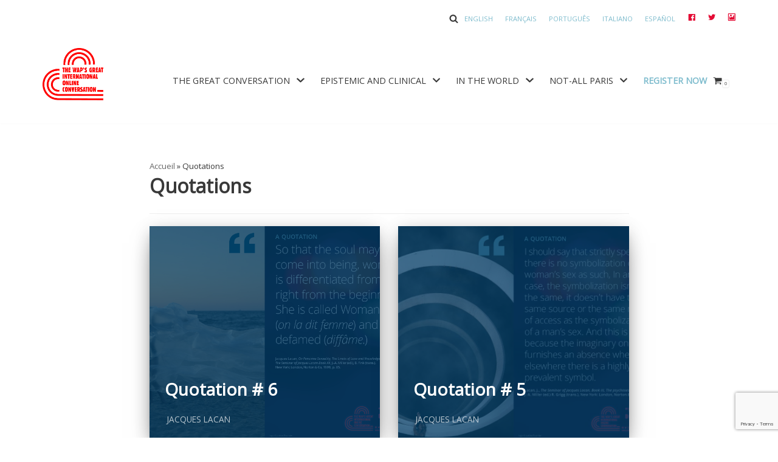

--- FILE ---
content_type: text/html; charset=utf-8
request_url: https://www.google.com/recaptcha/api2/anchor?ar=1&k=6LfZ2todAAAAADZEYZ2IDG5_fG6tYzeWwhOjLE-G&co=aHR0cHM6Ly93d3cuZ3JhbmRlc2Fzc2lzZXNhbXAyMDIyLmNvbTo0NDM.&hl=en&v=PoyoqOPhxBO7pBk68S4YbpHZ&size=invisible&anchor-ms=20000&execute-ms=30000&cb=1wbj8by52sa7
body_size: 48717
content:
<!DOCTYPE HTML><html dir="ltr" lang="en"><head><meta http-equiv="Content-Type" content="text/html; charset=UTF-8">
<meta http-equiv="X-UA-Compatible" content="IE=edge">
<title>reCAPTCHA</title>
<style type="text/css">
/* cyrillic-ext */
@font-face {
  font-family: 'Roboto';
  font-style: normal;
  font-weight: 400;
  font-stretch: 100%;
  src: url(//fonts.gstatic.com/s/roboto/v48/KFO7CnqEu92Fr1ME7kSn66aGLdTylUAMa3GUBHMdazTgWw.woff2) format('woff2');
  unicode-range: U+0460-052F, U+1C80-1C8A, U+20B4, U+2DE0-2DFF, U+A640-A69F, U+FE2E-FE2F;
}
/* cyrillic */
@font-face {
  font-family: 'Roboto';
  font-style: normal;
  font-weight: 400;
  font-stretch: 100%;
  src: url(//fonts.gstatic.com/s/roboto/v48/KFO7CnqEu92Fr1ME7kSn66aGLdTylUAMa3iUBHMdazTgWw.woff2) format('woff2');
  unicode-range: U+0301, U+0400-045F, U+0490-0491, U+04B0-04B1, U+2116;
}
/* greek-ext */
@font-face {
  font-family: 'Roboto';
  font-style: normal;
  font-weight: 400;
  font-stretch: 100%;
  src: url(//fonts.gstatic.com/s/roboto/v48/KFO7CnqEu92Fr1ME7kSn66aGLdTylUAMa3CUBHMdazTgWw.woff2) format('woff2');
  unicode-range: U+1F00-1FFF;
}
/* greek */
@font-face {
  font-family: 'Roboto';
  font-style: normal;
  font-weight: 400;
  font-stretch: 100%;
  src: url(//fonts.gstatic.com/s/roboto/v48/KFO7CnqEu92Fr1ME7kSn66aGLdTylUAMa3-UBHMdazTgWw.woff2) format('woff2');
  unicode-range: U+0370-0377, U+037A-037F, U+0384-038A, U+038C, U+038E-03A1, U+03A3-03FF;
}
/* math */
@font-face {
  font-family: 'Roboto';
  font-style: normal;
  font-weight: 400;
  font-stretch: 100%;
  src: url(//fonts.gstatic.com/s/roboto/v48/KFO7CnqEu92Fr1ME7kSn66aGLdTylUAMawCUBHMdazTgWw.woff2) format('woff2');
  unicode-range: U+0302-0303, U+0305, U+0307-0308, U+0310, U+0312, U+0315, U+031A, U+0326-0327, U+032C, U+032F-0330, U+0332-0333, U+0338, U+033A, U+0346, U+034D, U+0391-03A1, U+03A3-03A9, U+03B1-03C9, U+03D1, U+03D5-03D6, U+03F0-03F1, U+03F4-03F5, U+2016-2017, U+2034-2038, U+203C, U+2040, U+2043, U+2047, U+2050, U+2057, U+205F, U+2070-2071, U+2074-208E, U+2090-209C, U+20D0-20DC, U+20E1, U+20E5-20EF, U+2100-2112, U+2114-2115, U+2117-2121, U+2123-214F, U+2190, U+2192, U+2194-21AE, U+21B0-21E5, U+21F1-21F2, U+21F4-2211, U+2213-2214, U+2216-22FF, U+2308-230B, U+2310, U+2319, U+231C-2321, U+2336-237A, U+237C, U+2395, U+239B-23B7, U+23D0, U+23DC-23E1, U+2474-2475, U+25AF, U+25B3, U+25B7, U+25BD, U+25C1, U+25CA, U+25CC, U+25FB, U+266D-266F, U+27C0-27FF, U+2900-2AFF, U+2B0E-2B11, U+2B30-2B4C, U+2BFE, U+3030, U+FF5B, U+FF5D, U+1D400-1D7FF, U+1EE00-1EEFF;
}
/* symbols */
@font-face {
  font-family: 'Roboto';
  font-style: normal;
  font-weight: 400;
  font-stretch: 100%;
  src: url(//fonts.gstatic.com/s/roboto/v48/KFO7CnqEu92Fr1ME7kSn66aGLdTylUAMaxKUBHMdazTgWw.woff2) format('woff2');
  unicode-range: U+0001-000C, U+000E-001F, U+007F-009F, U+20DD-20E0, U+20E2-20E4, U+2150-218F, U+2190, U+2192, U+2194-2199, U+21AF, U+21E6-21F0, U+21F3, U+2218-2219, U+2299, U+22C4-22C6, U+2300-243F, U+2440-244A, U+2460-24FF, U+25A0-27BF, U+2800-28FF, U+2921-2922, U+2981, U+29BF, U+29EB, U+2B00-2BFF, U+4DC0-4DFF, U+FFF9-FFFB, U+10140-1018E, U+10190-1019C, U+101A0, U+101D0-101FD, U+102E0-102FB, U+10E60-10E7E, U+1D2C0-1D2D3, U+1D2E0-1D37F, U+1F000-1F0FF, U+1F100-1F1AD, U+1F1E6-1F1FF, U+1F30D-1F30F, U+1F315, U+1F31C, U+1F31E, U+1F320-1F32C, U+1F336, U+1F378, U+1F37D, U+1F382, U+1F393-1F39F, U+1F3A7-1F3A8, U+1F3AC-1F3AF, U+1F3C2, U+1F3C4-1F3C6, U+1F3CA-1F3CE, U+1F3D4-1F3E0, U+1F3ED, U+1F3F1-1F3F3, U+1F3F5-1F3F7, U+1F408, U+1F415, U+1F41F, U+1F426, U+1F43F, U+1F441-1F442, U+1F444, U+1F446-1F449, U+1F44C-1F44E, U+1F453, U+1F46A, U+1F47D, U+1F4A3, U+1F4B0, U+1F4B3, U+1F4B9, U+1F4BB, U+1F4BF, U+1F4C8-1F4CB, U+1F4D6, U+1F4DA, U+1F4DF, U+1F4E3-1F4E6, U+1F4EA-1F4ED, U+1F4F7, U+1F4F9-1F4FB, U+1F4FD-1F4FE, U+1F503, U+1F507-1F50B, U+1F50D, U+1F512-1F513, U+1F53E-1F54A, U+1F54F-1F5FA, U+1F610, U+1F650-1F67F, U+1F687, U+1F68D, U+1F691, U+1F694, U+1F698, U+1F6AD, U+1F6B2, U+1F6B9-1F6BA, U+1F6BC, U+1F6C6-1F6CF, U+1F6D3-1F6D7, U+1F6E0-1F6EA, U+1F6F0-1F6F3, U+1F6F7-1F6FC, U+1F700-1F7FF, U+1F800-1F80B, U+1F810-1F847, U+1F850-1F859, U+1F860-1F887, U+1F890-1F8AD, U+1F8B0-1F8BB, U+1F8C0-1F8C1, U+1F900-1F90B, U+1F93B, U+1F946, U+1F984, U+1F996, U+1F9E9, U+1FA00-1FA6F, U+1FA70-1FA7C, U+1FA80-1FA89, U+1FA8F-1FAC6, U+1FACE-1FADC, U+1FADF-1FAE9, U+1FAF0-1FAF8, U+1FB00-1FBFF;
}
/* vietnamese */
@font-face {
  font-family: 'Roboto';
  font-style: normal;
  font-weight: 400;
  font-stretch: 100%;
  src: url(//fonts.gstatic.com/s/roboto/v48/KFO7CnqEu92Fr1ME7kSn66aGLdTylUAMa3OUBHMdazTgWw.woff2) format('woff2');
  unicode-range: U+0102-0103, U+0110-0111, U+0128-0129, U+0168-0169, U+01A0-01A1, U+01AF-01B0, U+0300-0301, U+0303-0304, U+0308-0309, U+0323, U+0329, U+1EA0-1EF9, U+20AB;
}
/* latin-ext */
@font-face {
  font-family: 'Roboto';
  font-style: normal;
  font-weight: 400;
  font-stretch: 100%;
  src: url(//fonts.gstatic.com/s/roboto/v48/KFO7CnqEu92Fr1ME7kSn66aGLdTylUAMa3KUBHMdazTgWw.woff2) format('woff2');
  unicode-range: U+0100-02BA, U+02BD-02C5, U+02C7-02CC, U+02CE-02D7, U+02DD-02FF, U+0304, U+0308, U+0329, U+1D00-1DBF, U+1E00-1E9F, U+1EF2-1EFF, U+2020, U+20A0-20AB, U+20AD-20C0, U+2113, U+2C60-2C7F, U+A720-A7FF;
}
/* latin */
@font-face {
  font-family: 'Roboto';
  font-style: normal;
  font-weight: 400;
  font-stretch: 100%;
  src: url(//fonts.gstatic.com/s/roboto/v48/KFO7CnqEu92Fr1ME7kSn66aGLdTylUAMa3yUBHMdazQ.woff2) format('woff2');
  unicode-range: U+0000-00FF, U+0131, U+0152-0153, U+02BB-02BC, U+02C6, U+02DA, U+02DC, U+0304, U+0308, U+0329, U+2000-206F, U+20AC, U+2122, U+2191, U+2193, U+2212, U+2215, U+FEFF, U+FFFD;
}
/* cyrillic-ext */
@font-face {
  font-family: 'Roboto';
  font-style: normal;
  font-weight: 500;
  font-stretch: 100%;
  src: url(//fonts.gstatic.com/s/roboto/v48/KFO7CnqEu92Fr1ME7kSn66aGLdTylUAMa3GUBHMdazTgWw.woff2) format('woff2');
  unicode-range: U+0460-052F, U+1C80-1C8A, U+20B4, U+2DE0-2DFF, U+A640-A69F, U+FE2E-FE2F;
}
/* cyrillic */
@font-face {
  font-family: 'Roboto';
  font-style: normal;
  font-weight: 500;
  font-stretch: 100%;
  src: url(//fonts.gstatic.com/s/roboto/v48/KFO7CnqEu92Fr1ME7kSn66aGLdTylUAMa3iUBHMdazTgWw.woff2) format('woff2');
  unicode-range: U+0301, U+0400-045F, U+0490-0491, U+04B0-04B1, U+2116;
}
/* greek-ext */
@font-face {
  font-family: 'Roboto';
  font-style: normal;
  font-weight: 500;
  font-stretch: 100%;
  src: url(//fonts.gstatic.com/s/roboto/v48/KFO7CnqEu92Fr1ME7kSn66aGLdTylUAMa3CUBHMdazTgWw.woff2) format('woff2');
  unicode-range: U+1F00-1FFF;
}
/* greek */
@font-face {
  font-family: 'Roboto';
  font-style: normal;
  font-weight: 500;
  font-stretch: 100%;
  src: url(//fonts.gstatic.com/s/roboto/v48/KFO7CnqEu92Fr1ME7kSn66aGLdTylUAMa3-UBHMdazTgWw.woff2) format('woff2');
  unicode-range: U+0370-0377, U+037A-037F, U+0384-038A, U+038C, U+038E-03A1, U+03A3-03FF;
}
/* math */
@font-face {
  font-family: 'Roboto';
  font-style: normal;
  font-weight: 500;
  font-stretch: 100%;
  src: url(//fonts.gstatic.com/s/roboto/v48/KFO7CnqEu92Fr1ME7kSn66aGLdTylUAMawCUBHMdazTgWw.woff2) format('woff2');
  unicode-range: U+0302-0303, U+0305, U+0307-0308, U+0310, U+0312, U+0315, U+031A, U+0326-0327, U+032C, U+032F-0330, U+0332-0333, U+0338, U+033A, U+0346, U+034D, U+0391-03A1, U+03A3-03A9, U+03B1-03C9, U+03D1, U+03D5-03D6, U+03F0-03F1, U+03F4-03F5, U+2016-2017, U+2034-2038, U+203C, U+2040, U+2043, U+2047, U+2050, U+2057, U+205F, U+2070-2071, U+2074-208E, U+2090-209C, U+20D0-20DC, U+20E1, U+20E5-20EF, U+2100-2112, U+2114-2115, U+2117-2121, U+2123-214F, U+2190, U+2192, U+2194-21AE, U+21B0-21E5, U+21F1-21F2, U+21F4-2211, U+2213-2214, U+2216-22FF, U+2308-230B, U+2310, U+2319, U+231C-2321, U+2336-237A, U+237C, U+2395, U+239B-23B7, U+23D0, U+23DC-23E1, U+2474-2475, U+25AF, U+25B3, U+25B7, U+25BD, U+25C1, U+25CA, U+25CC, U+25FB, U+266D-266F, U+27C0-27FF, U+2900-2AFF, U+2B0E-2B11, U+2B30-2B4C, U+2BFE, U+3030, U+FF5B, U+FF5D, U+1D400-1D7FF, U+1EE00-1EEFF;
}
/* symbols */
@font-face {
  font-family: 'Roboto';
  font-style: normal;
  font-weight: 500;
  font-stretch: 100%;
  src: url(//fonts.gstatic.com/s/roboto/v48/KFO7CnqEu92Fr1ME7kSn66aGLdTylUAMaxKUBHMdazTgWw.woff2) format('woff2');
  unicode-range: U+0001-000C, U+000E-001F, U+007F-009F, U+20DD-20E0, U+20E2-20E4, U+2150-218F, U+2190, U+2192, U+2194-2199, U+21AF, U+21E6-21F0, U+21F3, U+2218-2219, U+2299, U+22C4-22C6, U+2300-243F, U+2440-244A, U+2460-24FF, U+25A0-27BF, U+2800-28FF, U+2921-2922, U+2981, U+29BF, U+29EB, U+2B00-2BFF, U+4DC0-4DFF, U+FFF9-FFFB, U+10140-1018E, U+10190-1019C, U+101A0, U+101D0-101FD, U+102E0-102FB, U+10E60-10E7E, U+1D2C0-1D2D3, U+1D2E0-1D37F, U+1F000-1F0FF, U+1F100-1F1AD, U+1F1E6-1F1FF, U+1F30D-1F30F, U+1F315, U+1F31C, U+1F31E, U+1F320-1F32C, U+1F336, U+1F378, U+1F37D, U+1F382, U+1F393-1F39F, U+1F3A7-1F3A8, U+1F3AC-1F3AF, U+1F3C2, U+1F3C4-1F3C6, U+1F3CA-1F3CE, U+1F3D4-1F3E0, U+1F3ED, U+1F3F1-1F3F3, U+1F3F5-1F3F7, U+1F408, U+1F415, U+1F41F, U+1F426, U+1F43F, U+1F441-1F442, U+1F444, U+1F446-1F449, U+1F44C-1F44E, U+1F453, U+1F46A, U+1F47D, U+1F4A3, U+1F4B0, U+1F4B3, U+1F4B9, U+1F4BB, U+1F4BF, U+1F4C8-1F4CB, U+1F4D6, U+1F4DA, U+1F4DF, U+1F4E3-1F4E6, U+1F4EA-1F4ED, U+1F4F7, U+1F4F9-1F4FB, U+1F4FD-1F4FE, U+1F503, U+1F507-1F50B, U+1F50D, U+1F512-1F513, U+1F53E-1F54A, U+1F54F-1F5FA, U+1F610, U+1F650-1F67F, U+1F687, U+1F68D, U+1F691, U+1F694, U+1F698, U+1F6AD, U+1F6B2, U+1F6B9-1F6BA, U+1F6BC, U+1F6C6-1F6CF, U+1F6D3-1F6D7, U+1F6E0-1F6EA, U+1F6F0-1F6F3, U+1F6F7-1F6FC, U+1F700-1F7FF, U+1F800-1F80B, U+1F810-1F847, U+1F850-1F859, U+1F860-1F887, U+1F890-1F8AD, U+1F8B0-1F8BB, U+1F8C0-1F8C1, U+1F900-1F90B, U+1F93B, U+1F946, U+1F984, U+1F996, U+1F9E9, U+1FA00-1FA6F, U+1FA70-1FA7C, U+1FA80-1FA89, U+1FA8F-1FAC6, U+1FACE-1FADC, U+1FADF-1FAE9, U+1FAF0-1FAF8, U+1FB00-1FBFF;
}
/* vietnamese */
@font-face {
  font-family: 'Roboto';
  font-style: normal;
  font-weight: 500;
  font-stretch: 100%;
  src: url(//fonts.gstatic.com/s/roboto/v48/KFO7CnqEu92Fr1ME7kSn66aGLdTylUAMa3OUBHMdazTgWw.woff2) format('woff2');
  unicode-range: U+0102-0103, U+0110-0111, U+0128-0129, U+0168-0169, U+01A0-01A1, U+01AF-01B0, U+0300-0301, U+0303-0304, U+0308-0309, U+0323, U+0329, U+1EA0-1EF9, U+20AB;
}
/* latin-ext */
@font-face {
  font-family: 'Roboto';
  font-style: normal;
  font-weight: 500;
  font-stretch: 100%;
  src: url(//fonts.gstatic.com/s/roboto/v48/KFO7CnqEu92Fr1ME7kSn66aGLdTylUAMa3KUBHMdazTgWw.woff2) format('woff2');
  unicode-range: U+0100-02BA, U+02BD-02C5, U+02C7-02CC, U+02CE-02D7, U+02DD-02FF, U+0304, U+0308, U+0329, U+1D00-1DBF, U+1E00-1E9F, U+1EF2-1EFF, U+2020, U+20A0-20AB, U+20AD-20C0, U+2113, U+2C60-2C7F, U+A720-A7FF;
}
/* latin */
@font-face {
  font-family: 'Roboto';
  font-style: normal;
  font-weight: 500;
  font-stretch: 100%;
  src: url(//fonts.gstatic.com/s/roboto/v48/KFO7CnqEu92Fr1ME7kSn66aGLdTylUAMa3yUBHMdazQ.woff2) format('woff2');
  unicode-range: U+0000-00FF, U+0131, U+0152-0153, U+02BB-02BC, U+02C6, U+02DA, U+02DC, U+0304, U+0308, U+0329, U+2000-206F, U+20AC, U+2122, U+2191, U+2193, U+2212, U+2215, U+FEFF, U+FFFD;
}
/* cyrillic-ext */
@font-face {
  font-family: 'Roboto';
  font-style: normal;
  font-weight: 900;
  font-stretch: 100%;
  src: url(//fonts.gstatic.com/s/roboto/v48/KFO7CnqEu92Fr1ME7kSn66aGLdTylUAMa3GUBHMdazTgWw.woff2) format('woff2');
  unicode-range: U+0460-052F, U+1C80-1C8A, U+20B4, U+2DE0-2DFF, U+A640-A69F, U+FE2E-FE2F;
}
/* cyrillic */
@font-face {
  font-family: 'Roboto';
  font-style: normal;
  font-weight: 900;
  font-stretch: 100%;
  src: url(//fonts.gstatic.com/s/roboto/v48/KFO7CnqEu92Fr1ME7kSn66aGLdTylUAMa3iUBHMdazTgWw.woff2) format('woff2');
  unicode-range: U+0301, U+0400-045F, U+0490-0491, U+04B0-04B1, U+2116;
}
/* greek-ext */
@font-face {
  font-family: 'Roboto';
  font-style: normal;
  font-weight: 900;
  font-stretch: 100%;
  src: url(//fonts.gstatic.com/s/roboto/v48/KFO7CnqEu92Fr1ME7kSn66aGLdTylUAMa3CUBHMdazTgWw.woff2) format('woff2');
  unicode-range: U+1F00-1FFF;
}
/* greek */
@font-face {
  font-family: 'Roboto';
  font-style: normal;
  font-weight: 900;
  font-stretch: 100%;
  src: url(//fonts.gstatic.com/s/roboto/v48/KFO7CnqEu92Fr1ME7kSn66aGLdTylUAMa3-UBHMdazTgWw.woff2) format('woff2');
  unicode-range: U+0370-0377, U+037A-037F, U+0384-038A, U+038C, U+038E-03A1, U+03A3-03FF;
}
/* math */
@font-face {
  font-family: 'Roboto';
  font-style: normal;
  font-weight: 900;
  font-stretch: 100%;
  src: url(//fonts.gstatic.com/s/roboto/v48/KFO7CnqEu92Fr1ME7kSn66aGLdTylUAMawCUBHMdazTgWw.woff2) format('woff2');
  unicode-range: U+0302-0303, U+0305, U+0307-0308, U+0310, U+0312, U+0315, U+031A, U+0326-0327, U+032C, U+032F-0330, U+0332-0333, U+0338, U+033A, U+0346, U+034D, U+0391-03A1, U+03A3-03A9, U+03B1-03C9, U+03D1, U+03D5-03D6, U+03F0-03F1, U+03F4-03F5, U+2016-2017, U+2034-2038, U+203C, U+2040, U+2043, U+2047, U+2050, U+2057, U+205F, U+2070-2071, U+2074-208E, U+2090-209C, U+20D0-20DC, U+20E1, U+20E5-20EF, U+2100-2112, U+2114-2115, U+2117-2121, U+2123-214F, U+2190, U+2192, U+2194-21AE, U+21B0-21E5, U+21F1-21F2, U+21F4-2211, U+2213-2214, U+2216-22FF, U+2308-230B, U+2310, U+2319, U+231C-2321, U+2336-237A, U+237C, U+2395, U+239B-23B7, U+23D0, U+23DC-23E1, U+2474-2475, U+25AF, U+25B3, U+25B7, U+25BD, U+25C1, U+25CA, U+25CC, U+25FB, U+266D-266F, U+27C0-27FF, U+2900-2AFF, U+2B0E-2B11, U+2B30-2B4C, U+2BFE, U+3030, U+FF5B, U+FF5D, U+1D400-1D7FF, U+1EE00-1EEFF;
}
/* symbols */
@font-face {
  font-family: 'Roboto';
  font-style: normal;
  font-weight: 900;
  font-stretch: 100%;
  src: url(//fonts.gstatic.com/s/roboto/v48/KFO7CnqEu92Fr1ME7kSn66aGLdTylUAMaxKUBHMdazTgWw.woff2) format('woff2');
  unicode-range: U+0001-000C, U+000E-001F, U+007F-009F, U+20DD-20E0, U+20E2-20E4, U+2150-218F, U+2190, U+2192, U+2194-2199, U+21AF, U+21E6-21F0, U+21F3, U+2218-2219, U+2299, U+22C4-22C6, U+2300-243F, U+2440-244A, U+2460-24FF, U+25A0-27BF, U+2800-28FF, U+2921-2922, U+2981, U+29BF, U+29EB, U+2B00-2BFF, U+4DC0-4DFF, U+FFF9-FFFB, U+10140-1018E, U+10190-1019C, U+101A0, U+101D0-101FD, U+102E0-102FB, U+10E60-10E7E, U+1D2C0-1D2D3, U+1D2E0-1D37F, U+1F000-1F0FF, U+1F100-1F1AD, U+1F1E6-1F1FF, U+1F30D-1F30F, U+1F315, U+1F31C, U+1F31E, U+1F320-1F32C, U+1F336, U+1F378, U+1F37D, U+1F382, U+1F393-1F39F, U+1F3A7-1F3A8, U+1F3AC-1F3AF, U+1F3C2, U+1F3C4-1F3C6, U+1F3CA-1F3CE, U+1F3D4-1F3E0, U+1F3ED, U+1F3F1-1F3F3, U+1F3F5-1F3F7, U+1F408, U+1F415, U+1F41F, U+1F426, U+1F43F, U+1F441-1F442, U+1F444, U+1F446-1F449, U+1F44C-1F44E, U+1F453, U+1F46A, U+1F47D, U+1F4A3, U+1F4B0, U+1F4B3, U+1F4B9, U+1F4BB, U+1F4BF, U+1F4C8-1F4CB, U+1F4D6, U+1F4DA, U+1F4DF, U+1F4E3-1F4E6, U+1F4EA-1F4ED, U+1F4F7, U+1F4F9-1F4FB, U+1F4FD-1F4FE, U+1F503, U+1F507-1F50B, U+1F50D, U+1F512-1F513, U+1F53E-1F54A, U+1F54F-1F5FA, U+1F610, U+1F650-1F67F, U+1F687, U+1F68D, U+1F691, U+1F694, U+1F698, U+1F6AD, U+1F6B2, U+1F6B9-1F6BA, U+1F6BC, U+1F6C6-1F6CF, U+1F6D3-1F6D7, U+1F6E0-1F6EA, U+1F6F0-1F6F3, U+1F6F7-1F6FC, U+1F700-1F7FF, U+1F800-1F80B, U+1F810-1F847, U+1F850-1F859, U+1F860-1F887, U+1F890-1F8AD, U+1F8B0-1F8BB, U+1F8C0-1F8C1, U+1F900-1F90B, U+1F93B, U+1F946, U+1F984, U+1F996, U+1F9E9, U+1FA00-1FA6F, U+1FA70-1FA7C, U+1FA80-1FA89, U+1FA8F-1FAC6, U+1FACE-1FADC, U+1FADF-1FAE9, U+1FAF0-1FAF8, U+1FB00-1FBFF;
}
/* vietnamese */
@font-face {
  font-family: 'Roboto';
  font-style: normal;
  font-weight: 900;
  font-stretch: 100%;
  src: url(//fonts.gstatic.com/s/roboto/v48/KFO7CnqEu92Fr1ME7kSn66aGLdTylUAMa3OUBHMdazTgWw.woff2) format('woff2');
  unicode-range: U+0102-0103, U+0110-0111, U+0128-0129, U+0168-0169, U+01A0-01A1, U+01AF-01B0, U+0300-0301, U+0303-0304, U+0308-0309, U+0323, U+0329, U+1EA0-1EF9, U+20AB;
}
/* latin-ext */
@font-face {
  font-family: 'Roboto';
  font-style: normal;
  font-weight: 900;
  font-stretch: 100%;
  src: url(//fonts.gstatic.com/s/roboto/v48/KFO7CnqEu92Fr1ME7kSn66aGLdTylUAMa3KUBHMdazTgWw.woff2) format('woff2');
  unicode-range: U+0100-02BA, U+02BD-02C5, U+02C7-02CC, U+02CE-02D7, U+02DD-02FF, U+0304, U+0308, U+0329, U+1D00-1DBF, U+1E00-1E9F, U+1EF2-1EFF, U+2020, U+20A0-20AB, U+20AD-20C0, U+2113, U+2C60-2C7F, U+A720-A7FF;
}
/* latin */
@font-face {
  font-family: 'Roboto';
  font-style: normal;
  font-weight: 900;
  font-stretch: 100%;
  src: url(//fonts.gstatic.com/s/roboto/v48/KFO7CnqEu92Fr1ME7kSn66aGLdTylUAMa3yUBHMdazQ.woff2) format('woff2');
  unicode-range: U+0000-00FF, U+0131, U+0152-0153, U+02BB-02BC, U+02C6, U+02DA, U+02DC, U+0304, U+0308, U+0329, U+2000-206F, U+20AC, U+2122, U+2191, U+2193, U+2212, U+2215, U+FEFF, U+FFFD;
}

</style>
<link rel="stylesheet" type="text/css" href="https://www.gstatic.com/recaptcha/releases/PoyoqOPhxBO7pBk68S4YbpHZ/styles__ltr.css">
<script nonce="Ksi3b0eFM_Zi8cFY8D4Jhg" type="text/javascript">window['__recaptcha_api'] = 'https://www.google.com/recaptcha/api2/';</script>
<script type="text/javascript" src="https://www.gstatic.com/recaptcha/releases/PoyoqOPhxBO7pBk68S4YbpHZ/recaptcha__en.js" nonce="Ksi3b0eFM_Zi8cFY8D4Jhg">
      
    </script></head>
<body><div id="rc-anchor-alert" class="rc-anchor-alert"></div>
<input type="hidden" id="recaptcha-token" value="[base64]">
<script type="text/javascript" nonce="Ksi3b0eFM_Zi8cFY8D4Jhg">
      recaptcha.anchor.Main.init("[\x22ainput\x22,[\x22bgdata\x22,\x22\x22,\[base64]/[base64]/MjU1Ong/[base64]/[base64]/[base64]/[base64]/[base64]/[base64]/[base64]/[base64]/[base64]/[base64]/[base64]/[base64]/[base64]/[base64]/[base64]\\u003d\x22,\[base64]\\u003d\x22,\x22wooAbMKdYcKzMTDDkUbDmsKvOsOga8O6XsKqUnFsw4A2wosEw7JFcsOqw53CqU3Dk8Opw4PCn8KYw4rCi8KMw6bCnMOgw7/[base64]/DrMKaEsOwwqsGJMO+wq/DgMKGw7LDtsKgwpfCpS/CnBrCvFl/MGPDnyvClATCmMOlIcKNV1IvDEvChMOYEWPDtsOuw5nDgsOlDQc1wqfDhSrDh8K8w75Hw7AqBsK0AMKkYMK/PzfDknPCrMOqNHhxw7d5wq9kwoXDqnApfkcTN8Orw6FwTjHCjcKncMKmF8Ktw5Bfw6PDkhfCmknCqSXDgMKFK8K8GXpqGCxKQsKPCMOwPcOtJ2Q8w5/Ctn/DqMOsQsKFwqTCq8OzwrpAcMK8wo3CsAzCtMKBwoPCmxV7wq9ew6jCrsKdw6DCim3DsiU4wrvCmsKQw4IMwrjDsS0ewo3Cr2xJM8OFLMOnw6tuw6lmw5jCosOKEDZmw6xfw5TCs37DkF/Dq1HDk24Uw5lySsKcQW/DihoCdV8gWcKEwqHCmA5lw6bDisO7w5zDu0tHNWUOw7zDon3Dj0UvPD5fTsKmwqwEesOVw57DhAstJsOQwrvCk8KYc8OfNsOjwphKYsOsHRg8WMOyw7XCvcKhwrFrw5YrX37CtybDv8KAw5LDh8OhIz17YWo/OVXDjUXCpi/DnDVKwpTChmzCuDbCkMKmw40CwpY+IX9NHcOAw63DhyUewpPCrB9QwqrCs3cHw4UGw6Bhw6kOwoDCjsOfLsOrwpNEaU9hw5PDjHHCocKvQEVBwpXCtCw5A8KPFR0gFC9tLsOZwo3DssKWc8K/[base64]/DoSrChcKVW2F6wpTCgCzCoGTCtDBLLMKUSMO4N17Dt8KiwqzDusKqTzbCgWUJL8OVG8Oxwppiw7zClcO2LMKzw5PCkzPCsgzClHEBXMKgSyMnw7/[base64]/w4gLwrAfwqnDjXzDi23CtxTDrUHDoyrDnxwXe28hwr/Duj3DtsKXAQgMIDvDp8KNaSDDlT3DtkHCkMK9w7HDnsKNBHTDjD4KwpRiw55JwoY5wolheMKlV2p3Bn3CisKHw5BTw4QyOcOiwoJ8w5LCvF/CosKrWsKvw4HDh8KxO8KcwrjChMOXdsKPYMKiw4fDnsOrwoViwoIYw4HDt0UMwqTCtVvDhcKHwoR6w7fCnMOkWXnCicOuFEnDnzHCi8KCPjPCosOGw7nDln4Swph/w49obMO7EmVXbhcxw59GwpDDpS4wScOqPMK0WMKsw6XCn8OQWDDCsMOCQcKMB8KbwpQ5w55Zw63Cm8O6w7d/wq7DpMKXwqY+wq7DnWjCkAkswqM/wrRfw4/Dog0AfMKTw5DDs8K0dGA7dsK7w6tVw7XCr0AXwpfDssOVwr7Cv8KbwqXCucKZF8KtwpMawq4VwpVow4XCvho/w6TCmC7DqGbDhRNyRcO7wrJ4w4AAOcKTwrrDjsKtZwXCvA0FWTnCn8OoGsKSwp7DsjLCrloue8KYw7Inw4ZiABwPw4zDqsK7ScOlf8Kvwql2wq/[base64]/DlMOLGMKANcK+HWvCqUXCssOnJS0cEURyw6VTPHjDhcORW8K1wp7Cuk/Dl8KBw4TDrcKzwq3CqHzCi8KrDVrDucKCw7nDtcO6w5nCusOtHlTDnWnDpMOqwpbCs8OHScKew7jDn18MLjs1XcO1NUJtTsOXGcOxKU51woDDscOFbMKOV2E9wpLDrkYPwp4/PcKywpnCh1Ivw757HcKsw7jDuMO7w5zCl8KyF8KHUytnMjTDosOtw688wqlBdgAFw4TDolbDjMKQw7rCisOSworCrMOkwrUidMKvViXCt2LDp8O1wq1IIMKLImfCgS/DqcOxw4jDuMKSdQHCpcK3ExvCpnghSsOuwobDh8K3w7glFWtxQGPCpsKmw6YQYcORMnvDk8KIQmjChMOxw5JGRsKrDMKERcKsGMKIwpJ5wobCkhAlwo5lw43Dsz1owoTCgEgzwqrDiHloNcO9wp1Sw4TDuE/Csk81wrrCocOcw5zCsMKqw4F3OV5pWm7CjBh7RsKTW1DDvsKdfxl+TcOVwoc0Kx8SXMOew6rDqxDDlMO7aMO2UsOnE8KXw7BJSx4aWwA1XD1FwozDhX4HMQhpw6RDw7YVw6zDhBVlYgIWN1nCkcKpw5J4eBwmHsOnwpLDmSbDlsOQBEjDpRVlPxJ5wpnCigYcwoo/SmnCqMOVwozChCjCrD/DkjEJw6TDsMKJw7oUw5RcT2HCj8KcwqLDv8OQScOiAMOzwr1jw70eSC7Dp8KswrjCjiY0fnXClMOhT8KEw4lQw6XCiRJANMO2P8K0bm/ChEIeMG3Dp17Dm8OAwogFT8KyQMO/w4dPMcK5C8OMw4rCmH/[base64]/DlHMaw74zw5fDplTClAY1w4bCvk5xVFIpZlDDoiAhGMOKcl7Do8OGYMORw4x2MsOuwq/CpMODwrfCnE7CjSsBJDJJMnN9wrvCvBFnCxTDoGsHw7LCuMKgw4BSP8OZwrjDtUAgIMKzRD3CjnDCpk8xwr/CuMKBKwhpw7HDlC/CmMOtO8OVw7w/[base64]/DvzBuXcOUKV1VOcKuwovDowZiw6XChBjDi8KIdcKzJ3PCisK+w67Dp3jDkRBkwo/CpVwtEGxVw70LFMOdCMOkw5jCmDDDnnPCj8KJC8KZSgsNfToWwrzDu8KLw6fCi3tsfQ3DmxYuN8OHVzMoZCfDhh/DgQIEwrliwpkue8OtwqNlw5BdwrBhc8Onfm43PQjCv1TDsAMzRnwEUxrDgMOuw5Yww5fDv8OPw5EswpjCtMKQKjxCwqHCnCTCiG1lYcONIcKswpbCocOTwo7CqMOHDlrDisOdPH/[base64]/XSDCkm0Jw6AlbyUowpgBw5nDisOLwpbDjsKYw6Inwrh/Q1nDu8KcwoTCq2TChsOTVcOIw4vCsMKnccK5TcO3TgjDj8K1V1bDpsKrHsO1UHzCt8OWQsOuw7Rtc8Ktw7nCgXNUwqsYeTQGw4XDtzrDoMO6wrnDgcKDPzl/w7bDtMOcwpHCvlnCuTVWwpNCV8O9QsOSwo/[base64]/Ci3fDnFzDqMKoei/DkMO8B8Kfw5ksTcKEAxfDq8K6HHtkQ8O5G3Ndw7RVBcKHWSHCicO/wozDhg5bR8KRW0s+wqEVwq7CmcOZCcKuf8OWw6V6wr/Dj8KbwrrDqHECXMO5wqVHwrTDm181w4jDqD3CrsKcw545wp/DgBbDsTh6w6V3TMKrw53CgVfDosO+wrTDtMKGwq8dEsKfwqQ+EsOmYcKqT8OVw73DtTNGw6VLO3EBFj8/[base64]/[base64]/CqQFJwqfCisKESxrCoMK/TcOAw4bDqzEaN8OKwpHCoCYAGcOZw48Yw6QQw7bDkSzDlyYBP8O0w4kEw44Uw4Y8OcOteXLDssK7w5o3YsOyfsKqB0HDrcK9dD0Mw5gTw63CqcKOYCTCucOJY8OLO8K/ScObDcKnF8OCwpLCpCtywr1HUsOVGMK/w51fw7MWWsOTRsK8WcOdLMKcw4ccPDrCvn/CrMOrwo3DpsK2e8KBw7HCtsKUw6Y9dMOmPMK5wrA5wpxdwpFow7dyw5DCsMOrw6TCjmBCXMKZHcKNw7t2wo3CoMKCw7IafyNDwrzDuUVyIBvCg30hMcKGw78mwrDChxR+wrLDoyzDssOiwr/[base64]/Dv2jDuiYLIk7DtTzCtsOCwrXCpMKvwr45bMOuBMOSw4jDlXvCl3/CgQLDsx7DpWHChcOFw75tw5BMw6poRTTCosOBw5nDlsO1w6vColLDhcKcw59nIC8Swroqw5w7byLCisOEw5Usw6o8GE3DqsKpQ8KBblAFwpFKc2/[base64]/CmyvDucKHwpQLC8O4aHh/w4XCucKjAsKyYl02XsKxw7MYd8KyUcOWw6E0ARQuT8ODRMKZwp51PMO3d8OJwqtmw5DDnRDDk8OWw5PCjE7DksOEJ3jCjcKNOMKBHMOIw7TDgDVzJMK/w4DDmsKPNcOrwq8Uw7/ClBc/wps0bMK9w5bCq8OzRMKBZWXCg2kqXBRTZC/CqwXCh8KYQ0shwpLCiV9bwo/CssKDw5/[base64]/CjW3DlcO/wpoHwqE0PgHDixrCrMKZw6Ubw5HCmcKCwoPCqsKGCTYBwpnDnS9WJWjCqsKOE8OlYcKKwrlNTcKDJMKJwqo3NlRaGQBiwovDjXzCvko/A8OgTULDisKRInjCrsK2B8OLw69hHmPCvghVch3CnzNUwqYtwoDDj2dRw4EwIcOsWEAdQsKVw5YXw693SCsXWMOQw5AvZMKPV8KnQMObbg7Ck8Olw5Naw7PDtcOcw6/[base64]/[base64]/w6jDmXpMQsOiwpbDjsOmw53CscOdbcOnwqnDl8OAw6bDvg1mKcOZagHDi8OXw6Ydw6LDvsOcG8KGYzjDhgHChTZ2w4HCjcOZw5QaMnMGJcOZOnzCsMO5wqrDllpzPcOmTT3DgFFpw6PChsK0aB7Dg15Ww4/CjivCoChtAk/ClDMiFxkUFsKLw6/CgzzDlcKQBG8IwrhswrrCkmM7NcOfFgHDiis8w4/CmkcDBcOiw4XChgQSLmjCvcKMdGosUjjDo0FqwqcIw7drfAZ2wr8Wf8Kfc8K9ZCEQLAYIw4jDv8O2FDPDqXs3bxzDvkpca8O/O8OGw6owf11rw41dw7zCgz7DtcKZwoVSVUrCnsKpeXbDnCMlw5h2CR0yCT9Zw7TDhMOAwqbCqcKxw6HDr3nCnlJWPcOfwp4vYcKCPl3CnX9pwp/[base64]/DksK1w5BVfcOrwp3DhcOEwoHDuF7CpnlXSTDCusOmYQ9owpxDwp12wq/DvRV/AcKUDFgke3zCucKLwrDDq1Zowo1oD2osJhRXw5VeKgE5wrJ4w4ULKTJfw6jDvsKyw4vDm8KRwpNoS8O3wqnCncOENlnDqQTCpMOGFsKXWMOtw6TClsKudh0AdArCjgkmAsKwKsKvT1x6Dmscw6l6wq3CpsKUWxQJH8KjwobDjsOpKMOawr3Cn8KFFm/ClWJUw4BXGlx8wpt2w7jDl8KLN8KUaiknR8KRwrIgRV4KXVzCkcKbw5cMw43CkwDDqwFFQ2kiw5tkwr7DrsKjw5o/wonDrDHCgMO7dcOtwrDDtcKve07CqUbDusOuw692dx03wp8Qw7twwoLClyfDrgcRC8Omdi58wqPCoCHCvsOkdsKFNsOqR8KPw4nCp8ONw7hZG213w7TDr8Ozw7DCi8Kkw6slZcKeTMO6w7p5woPDvHDCvMKdw6PCpV/[base64]/DgS/[base64]/wrDDvsKjwqbDlQ14w4HCjMKow6YRLMO1B8ObfMOHTSEvS8KBw6/[base64]/wrnDu0HDjcOMw6hTQn9LwpHDm1zCmMOtw5g2wrrCpcK9wojDiHdWeSzCvsKNJsKswrTCh8KNwoYsw7vChcKxAXTDscKLUg/CncKOZCTDsl7Dh8OyJz3DrzfDn8KVw75BJ8OPbsOSNsKlWD7DlMOsZcOYHcOTa8KxwpnDocKDdkhqw7/CqMKZK3bCiMOuI8KIG8Ozwo5Iwo1PW8Ksw7PCtsOmWsOZQB3Cmk3DpcO1wrlZw5lXwol/w4bCunzDim7CjxPCpj7DjsO9fcOTwo/ChsODwo/DuMOjw5fDvU0UK8OJX1fDkRwRw77CgmRLw5ltPBLCmw/[base64]/ChGDDjcKBwogJUAHCkj7DpcKAe8OFU8OxMcOmw75WOcKtbis5YijDhj7DkcKYw6VUDF/[base64]/CosO4LMOJw7A0wrHCk8KZw6XDgknDoMK1dMKrw6vDjsOccsO9wqjDqUPCgsOUNn/Dj2MmUMOswpvCr8KPcg5dw4ZawrMwNnAhBsOpwr3DusKNwpzCulXDnsObw5QUGg/[base64]/[base64]/Ct2LDlsOBw4o3wqnDiATDjMOfw4pvwqkhwrjDgMK/M8Kjw405wovDkUrDowRmwpfDrSXCpgHDmMOzNsOpVMOfDk1kwoFow5kbw4vDsVJJMAd6wr5RBsOqJkoOwonCg0w6ASnDq8OmQsO1wrV9wqvCjMOjU8KAw5fDlcK4Pz/Dt8KwPcK2wqbDny8QwpcLwovDjcK0Zk9Uw5zDiBM1w7HCmmXCuGQnaHbCjcKCw7bCgQpdw43ChMOJKUZnw6rDr3Qwwo/Cvk4dw7zCmcKMNsKiw4pQw7QqesO1IjnDisKgZ8OQZjHDo1t2DnJbEXzDvUpPMXfDisODIV4dw5RYwp8pCU0+OsOUwqjCqmPCvsOxRjzDscKxJTFGwr1wwpJST8KONMO3wpc1wqXCu8K+w4Bewo4XwqgbQH/DpnLCq8OUAUtvwqPCpRDDmsOAwotOLMKSw5HDrE92YcKgPwrCrsOXfcKNw6MGwqdfw7lew7sbIcOzSQwXwolOwp7ChMKHQCoQwofCjzUoHsOmwobCg8O/w7Y+d0HCvMK0ecO6FRPDsgrDpBzDqsKTEjPDozHCrVbDssKHwonCkB0WAm9iVi0fSsKUZsKwwofCpWvDgWg3w63Cv1prE3DDpALDrsO/wqnCv2gGZ8OiwrEQw6ZywqPDu8KAw7QaXMOIPCshwoJdw4fCiMK/JAUEHQk+w61iwqUhwqbCi3PCrsKUw5ISAcKfwq7Co1PDjyXDtMKZaC7DmSd1Gx7DlMKmQwoBOlnCu8OaCxxDccKgw51FRsKZw4fCnjPCiGkhw5ohNW1CwpU4Z3vCskjCojDCvcONw7bDh3A/H1vDsnYpw7HDgsKXc3AJOArDsUgCfMK7w4nCjhvCk1zDk8ObwrjCpBPCqmbDh8OzwqLDtMOpe8Obwq8rHHs/AE3DjG/DpzVBw7TCucOXXzFlC8Ocw5fCkHvCnhZ/wrzDiWVSSsK9PgrCs3bDiMOBc8OcImrDpsOLasOAN8Kvw7zDuTsoPh/[base64]/DnGbCq8KVwrLDvMKjbcOWwo7DpFtpFMKawpvDjMKPTsOyw7DCgsOtJ8Kiwo8gw4RFZBQZfcOXRcKCwptUw5whwrxuFG1MJ2TDnQXDusKswoFvw6kQw5/[base64]/Tyh2GCgOeMKRfFoNw67CrCXDjlDCp3LCjMKYw5TDn1B4axY5woLDsEtXwq4hw4ACOsO2RBjDv8KwdcOiwo1/QcO8w4fCgMKMfBHCq8Kew5l3w5rCo8OeYBksLMK2wpvCucKOwqwLdFE8GWoxwrHCqsOywoTDpMKcDMOPccOMwoPDo8O7CzJkwqFlw6F3UlBVw5jDuD/CmRNDSMOgw5xiI0wMwprCtcKHME3DnEcsLhZoT8KaYsKjwrnDpsKxw7IDK8OKw7fDrsOuw6RvC0QMGsKzwo9eccKUKSnDqHXDgFc4Z8OYw7/CnVgdaDo1woHDs3ZKwp7Drm0VTlwYMMO5Ai9Rw7fCkTzChMKtXMKOw6XCs18cwqhNcFQ9cCfDuMOAwo5Vw63DlMKZPAgWfsOZNDPCu27CrMKTbXENNHHCgcOwFQ9XZCcpw5gHwr3DtTnDkcOUKMO+fkfDn8OANQ/[base64]/DjMKgccKTP0k0woLCjsKMwr3DjMOHw6XDocOow4XDkcKBwp7DkWnDiGtRw4lswo7DvkjDocK2I24oTDcsw7QXJH1jwpVtBcOoO0NvVCvCo8KAw6DDo8Ouwqpmw7Jkwo16e3HDsnjCsMK3ZD18wqYNXsOCbcK/wq07MMKcwoQzw5ljD15tw4Iiw4sgV8OXPz3CoD3Clit9w4nDocKkwrDDhsKMw7TDlAzClWXDnsKDYsOOw7jCmcKOQcOgw63ClDhowpIKdcKtw5MTwqw2wozDt8KkKMKRw6FhwpwVGzPDiMOIwrDDqDA4wqbDl8OiGMO5wqIdwr3Chy/Do8KxwoHCpMK1BUHDjC7Ci8Kkw6IqwoPCocKSwrxJwoIGHGfDjn/[base64]/Dl8Ocwo/DssOzw6rCgcK1LyAhw68UL8OlImnDqsKew4d9w6PCuMOWDcONwonCh3YZwqDDt8Ohw7xFGxNwwqnCv8K8fR09QWvCjMOPwpHDjx1HGMKZworDjcOIwpzCqsKCPSbDtHXDscOeT8Oxw6d9QXIkbCjCv0R/[base64]/CpxfDmjM0woAjwqDCjMK8SWjDkcOJL2HDsMOYGcKmeAXCtixnw7dpwobCvzIABsONPDs+wp9HQMKMwpHDqxzCuB/[base64]/Cn1vDk37DsMKkD8OQCSdWw5fCgH7Dvid3CWvDkn/Dt8OIwoHCsMOEUVg/[base64]/DjXBzWWkiw43Dk8OoKzNnwqXCucKKQTgsYMKVKxNEw6AEw7RJAMOkw6tswqXDjx/CmsOdKMO2MlkYJ1orX8ONw4wMQ8OLwpIHw5UBf0A5wr/Dk21cwrrDmV3DscK8O8KbwoJXJ8ODBMKqYsKiworCgjE8wrnCg8OAwodow5rDvcKIw6zCr03DlcObw7k6LzzDjcOXcz1pDsKfw6Ugw7gxJS9AwpckwopIWhXDmjcHeMKxMcOpF8KtwpAcw5gqwrLDh2tmZDTDqgYJwrNrCRkOKcK/w7XCsTELdArCl1HCpsKBJsOCw6/ChcOfTDF2D35oLA3DjkvDrgbCmidCw5l4w5FjwrdkXhooLsKxeSplw6tFGXTCi8K0EGvCrcOIFMOra8OfwpTCpsK8w4wKw4phwqwSV8ORdsKdw4HDjsOOw7gXJcKhwrZgwrTCgcO0HcOxw6ZHwqU8F3hGJRMxwq/[base64]/w5HDvcKuI8OBwpLDvEIeBsKOYcKbwrpuw6LDp8OGcGDDpsO3EC3CvMOkSsOANScbw43CiB/CrnXChcK4w6nDusKWd1pdfcOrw6paFhF8wr/[base64]/HcKxw5zDusOYDcOgw4xZGsO1F2DCiy8tw6kBW8O7f8K5e1EAw4MKPMKNCm7DkcOXIhTDh8KpKsOASnDCpGx1FgnCpwbCjlZtAsOMQ01Vw53CjAvClMODwoQdw6Qnwq3ClMONw4p6XW3DqsOvwq/DiynDoMKrfcKNw5zCjUfCnmjDtMO3w7LDlWgRB8O5DnjCuznDtsKqw5HCnzBlb07CkzLDucOrWcOpw6rDljfDv3/CiBZDw6jCmcKKTETCpTUbczPDi8K6TcK3UyrDuj/[base64]/wqXDvBx3wrYtYMOuC8ONw4TDgsOOWsK5VcOjwo3DtsKzAcK5JsOUKcOHwqnCo8Kbw6Eiwo3DpyEfw7xCw6QUw7gHw4HDgQrDjg7Dj8OGwp7Cn2UzwoDDhMO8f0hfwo3CvUbCkCnDu0/CqXVCwqMkw60Lw5UMDwJKFX08DsOtHMORwqVVw4XDqXxDLBMNw7LCmMObNsOzdk48wqbDn8KBw7PDn8Ozw4EIw5HDj8OhCcKHw7zCjsOGRw04w6LCgHPChBvCrE3Ckz/Cn1nCpnArcWIywo5qwoDDgVRmwqvCicOzwpvDpsOEwodAwrssH8K6wpR/K3YXw5REJcOVwodqw7AOJGNVwpQDJlbCosOfYntfw6fDg3HDmcKcwpbCuMKqwrvDi8K9F8KEWsKTw6ouJgRDFwjCicKbYMORXsKPA8KXwqrDhDjDlTnDqH4MYgBuHcOrBjfCt1HDnUrDisOzE8OxFsOtwpoiXX/DlMOaw7zCusKzI8Kmw6VSwozDrBvCjTxZa1chwqrCscO5w5nCo8OYwqcww4lGK8K7IEfCsMKUw6wewrjCsUvDmgU8w5HCgXQef8Ojw4HCjVllwqE9BsKzw49nKg5PWBodYMO+byIVaMO/wrQWaFt/w5x6wpDCo8KsQsOawpPDoiPDhMOGMMKrwo9IZsKNwptVw4oiesOJVcOeT2HChF7DlVnDjsKxTcO6wp11VsKfw6gYQMOBKMOMTTvCjsOnADnCsiTDrsKAYR7CmS82wrgEworCtMOBOgLCo8K/w4thw5jCrnDDvj7CpMKkJhRkeMKRV8KdwoLDi8KOWsOQVDdEPysewoLCp2LCpcOHw7PCqMOZdcKkEBfDjj0kwrrClcOZwoHDuMKCIyXCpGk/wrXCk8K5w7wrIifCnnYsw5VewqPDvgBIIsOUagjDt8KxwqxnaBVWbsOOwohQw4LDlMOwwrEFw4LDni4twrcnJsKtA8O0wqNow6jCmcKkwqDCkk5sKAzDqnpiM8O0w5nDiEkHGcOEOcKywofCgUVUFzzDkMKdJxrCh3oJLcOGwo/Do8KkbmnDhU7CgsOmHcKuBCTDnsKYMsObwrLDshoMwprCocOcIMKgesOIwqzCnBlNfTHDuC/CjRlXw4sJw43CusKACMKldMKew4VgNWppwo3CqMKkw5DCksOOwoMAPDhoAcO3KcOAw619QVB2wpVzwqDDmsOYwotrwpjDowh/[base64]/ChExnQGwpdcOEw5oRF8Opw7HCjMKIw4trUm1jwqTDpAnCosK6W1dCNlXCnBLDhgIrS1Nqw7HDm0BecsKqdcKyLgfCicOBw5bDgBnDr8OdIUjDg8KkwrlPw5grTB56Vy/[base64]/[base64]/Ck8KgWMKJV8KhI8KcwrUPwqHCmsKzP8O+w5TDr8OCakVqwoE+woDCmsOZccOVw7g6w4TDu8OUwqAPW1jClMKVecO8H8O/an8Dw7B0aWoKwrTDm8KjwrlmW8K/[base64]/DqErChcKPwovDnwnCpMKtwpzDsMK/DH81w5tTw79HZMO+aAvDiMKuJyzDqMOod2HCmh/DhsKzK8K5bgUGw4nCvH4/wqsLw6Qnw5bCkyDDksOtScKlwps6chApcMO3ZcKjBUDCimYUw50kPiZ1w6rDp8OZZnjCkzXCm8KaKRPDscK3Q0ghHcKcworCoBRxwoXCncK7w6/Dq2Inc8K1aUgSLzAlw4dydRxdB8KOw4loYCtsVWHDo8KPw4nDnMKow4VyVwYAwq3Djy/CgDzCmsO3woQ1S8O9IXx1w7tyBsOWwpgAEMObw5MDwp/DsknCqsOZEsO+XsKaGMOQXsKdRMOnwo8zHQrDoHTDsgAhwphqwqwILUgYL8KGMcOvDMOPc8O7UcOJwq/CvVrCk8K4wokzXMO/[base64]/DjsONw5TDl2TDtnBFHMOIAw8Swo7CsGlfwpDCpy7DqlEzwqDCrjNOXX7Cpj00wo3DpTnDjcOiwqN/dcKYwoFVIyPDjBTDmGxWAMKzw5MWfcO5FRUVOTN5AiXCqWJfZsKoEsOqwrQtA0Exwp4+wqTCun9kKMOPTMKqZyjDkBxSWsOxw5LCnsO8EMOOw5Rzw4rDsCcyFXc6H8O2Il/CgcOIw78pH8O0woscC0g9w7HDmcOAwr3DtMOCPsK1w59tc8OewqPDnjTCrMKANcK8w5gww7vDpjUgcibClMKzLmRVQMOmMjNjNDDDmlrCtsO5w77CtjoKFmA8HSHDi8OhQ8KtZS8swpNTM8O9w4dGMsOIIcKxwqByEnV7wqXCg8KfGC3DkMOFwo56w6/CpMKQw67Dmh/CpMOZwq1eK8KvSkPCu8OBw6DDjQBdWMOUwp5fwrfDrwc9w7zDucKlw6DDhcKrw6Uyw5vCn8Oiwqt9AxVoVE0iRVHCqx1jTm8YUQgAwrIRw4NDUsOnw4wKJhjDj8OFA8KQwo0Bw58twrzCusOzQwdKImjDmFUEwq7DvQMnwpnCgcKJRcOuKwfDrsOlaEPDk1UmYx/Dk8Kbw7JsdcO5wp4aw7tQw6xrw6DDvsOSY8OEwrlYwrxxG8K2JMKKw4rCvcKvKHYJworChCRmLEVvEMKpbjcowrDDplLCtz1NdsOTbMKfZBfCrWvDrMKEw77ChsOMwr18GFXDiQJawrw5Cz9bWsOVO2FGMH/Cqmxpd0d7dF5gBW0iMkrCqRQRBsK1wrttwrfCv8OpN8Kmw4oOw6Z6L2fCkMOdw4ZRGA3DogZnwoTDt8OfDMOMwrpuCsKTwo/Dk8Osw6HDrwLCscKuw71+dTrDg8KTMsK6BsKbYxQVNR1OCG7CpcKbwrfClx7DtsOxwpxtXcK9wopFF8KsbcOhLMOaOFLCvgfDhsOsSV3DosKnQ3gTd8O/LhpdFsKqWw/CvcOqw6dAw4DCjsKqwrg3woIfwo7DpEjDnmXCpsKfJMKHIyrCpcKIIUTCsMKXCMONw7sxw6RGfG8bw4YhNxzDnsKFw5XDvH97wodwV8K/J8O7NsKYwpE1CH9Tw6LDgcKiBsK4w7PCjcOIZ2xTYMKUwqTCt8KUw7/CqcO4GUTCr8O9wqvCqgnDlXjDnU8xVCbDiMOkwosHJsKZw79HC8Ohb8Ogw5QZaEPCh1XClGTDhUrCiMObGSvDnh8zw5/DtTbCocO1Wm1lw7TCosO9w64Jw6d4LnheLypPAMKCw6lHw7kPw4TDnC93wrEqw7V+wo4qwozCi8KkCsOOGVRoLMK2wr5zG8Ocw6XDtcKpw7dlEsOqw5l2f1xTXcOOMkLCtMKVwohtw5lBw5zDucOJWsKuax/DicOVwqpmGsOyQDh9J8KOACsoOlVnWMKbdHjChRbCmy0rERrCj3Mqwq5TwpQxwpDCm8O2wqjDpcKKU8KePEHDpVfDvjsMIcKGfMK/SjJUw4nCuDRcQsOPw4hjwoF1wpdbw6tLw6LCg8OFM8K2S8K4MncBwqY7w5wrw5rClnwbFSzDr0xkMhJOw79/bCUgwpQgeD7Dr8KOMSspHxIzw7LCgEZJf8KTw6QLw57Ck8OhEhdhw7/[base64]/Cg8KKd8KVw7/DnVJHw7Yyw7vDlQzDo8KZw5lcwpXDv0/DlAjDmhprYsObfF/DjxbCjBTCqcO6w7ckw7HCn8ONaD3DhRN5w5EcfsKaFXPDhT0QRXbCisKXYVAawo1vw5NawpMvw5ZIWMKUUsOiw7A2wqIfIcKHWcOKwrEtw5/DtwpewoJzwqLDmMK9w57Cjx99w63CrMOeOMKAw4vCkcOLw7YWYRsTLsOwYsOgEA0hwpY+MsOywrPDkzYvIS3Ck8K9wrJdFcK6OH/DocKWDmQuwrZdw6rDpWbCqHt3JhXCg8KgBMKIwrUCdSxQCxgGQ8KBw7oRGsOcNsODZxREw5bDt8OVwrEKNHnCqQ/[base64]/[base64]/Dn8K5EMKrwp4/[base64]/Dv0LCgVcDAWttw7nCgsKRwoHDvsKYasOjJCcMw7J+w50Kw5rDm8Kbw4N/PMORT3EaG8Ozw5Axw5hlQgd2w5k3fcO5w7w5wp/ClsKtwrU1wqjCvMOjQcKRMMKQVMO7w7HDgcORw6M1Mg4wU248E8KHw6LDgcO3w5TDvMONw4hmwpU5NnAlWy7CjAtSw6kOLcOAwrHCnBfDqsK6RT/CpMO0wrrDiMKUfMKNw5TDo8Ozw6vCjUDCkD49woDCiMONwrQ+w6Jqw5XCu8KlwqYxUsKib8KsScKlw6jDkX0ZXXkPw7HCuiovwoHDr8Opw4Z4bsO8w6hJw4PCjsKpwodow7sZaxt/dcOUw6Iew7o4WQjDncOaIRkkw4lHMWTDiMO0w45SJcKjwqDDlHYhwq5tw6/[base64]/DmShvEk0VasO5w6oBNcKPw5DCnV46wpLCscOyw5FGw6dGwpDChMKWwrDCvMOlGFXDlcKUwolEwp4dwopOwrZmS8KWasOKw6ouw4EAFivCmyXCnMO8UsK6QxsGw7I0PsKBFi/CoTErZMOiIcOvd8KuesOQw6TDisOew4/CpMO6JsOfXcOkw5DCt3YXwprDvznDhMKbTXPCgnQZGMObRcOcwpXChXYVasKAdsOCw55/F8ObSh9wWy7CkVsQwpzCv8O9w6JqwqYBZUliBDTCrkDDpcKjwr8nR3Jxwp3DjSjDhUdqeg0CU8OxwqJJDUxNBsObw4zDp8OYSsO6w5t+Q1wfNMKuwqcBAsOiw63DoMO4W8OkFHUjwrPDmFvClcO8GDzDscOPCUhyw6LDiyTCvl7Cslg/[base64]/DmFN6w4FWw7XChMKyc8OsS2HCjcOxw4xHw7/DtMKjw6zDvlxHw6rDlMOGwpELwpLCoQ1IwqhxKcO1wojDtcKAETjDs8OEwp1GZsKsS8Ohwr/[base64]/QXzDusKwHMKDFsO8wpHDpBcsXBdfwozDpsOywo9Mw7LDpk7CtBPDpV4awrbDq2DDnETDm0Ycw5I1JXVVw7TDiS7Cr8OPw4DCvQjDrsO0FcOKNsK/[base64]/[base64]/Ql/[base64]/Cq8KDw7E6woRWFzbCr8OVwpvDg1AuwqzCr3zCgsOiCyRsw5l/[base64]/CpMOuw7XDnMKzcgA6w7U3w7zCp8KxRMKfEcK6QsKUOsKZDXkdwroqeUk5DCvDikJ5wo3DuhlTwr1PDCB4RsOFBsOOwpoXBsO2JAI9wpFwMsK2w4t0YMODw69jw7k1LgTDocOFw6xbLMOnw79xHMKKYCfCpxbComnCtV/DnXPCkD9jS8O8cMOVw7AGO0klHsK+w6nClgkxe8Kdw7tvGcKRbsKGwrUXwpt+wrMgw53CtG/CocOlO8KUNMOnRXzDtMKywpJrLlTDgn5Aw4Vnw4zDnFVCw5wlGBZbfW3DlAsJBMOQD8Kcw69cdcOJw4fCj8OuwqAhEwjChsKiwonDlcKzR8O7IAZ9bTEOwplaw7Enw4ghwqvCoAXDv8KXw792w6VjWMKOaAXCoBx6wozCrsOEwoLCkQrClXckUMKOI8KaBsOBNMOCLx/DnREbYmg2e3nCjQ5IwovCuMOSb8KBw6Q2QMOOEcKNLcOCDV1oHGdxc3TCs3QnwqMqw4fCm14pesO2w7/Dq8OHCMK3w4ptWB5UFcOhwr3Dhw/DvivDk8K0UU5Iw7kQwqJwa8KcLSzCrsO2w47ChG/Cl25gwo3DvkjDkwLCvUtKwq3Dn8OXwqAKw5U7Z8OMHH/CrMKoMsOEwr/DjQk/wq/DrsKRDxwAeMO3JWoxQsODe0fDssK/w7zDnkBgNDQAw6jCp8Ohw7IzwrjDonDDsi5pw5zDuBFdwrgVEiQqaxrDnMKaw7nClMKdw4AcDSnClwVRwqphEcK4VMK7wpbCsAkIdQrCpFHDrWs1wr8uw7/[base64]/DuAxtWMOzwqYMw5ssAnjDm8OgVELDvXlWRcOdEnrDgWPCtGTDuzpMPMOfcsKrw6rDo8KHw4PDvMKMVcKEw6/DjH7DkWbCljB6wrlXw4VtwoluIMKLw5bDssO2AMK3w7jCny/DjMKzd8OFwonCksKtw57CmcKRw7tXwpJ1woF3XzLCjwzDgVYmUMKSWcK/YsKkwrrDtwp/wq9QbgzCvBUMw5E4IF3DncKJwqzDjMKywrXCgCBtw6bCm8OPKsOCw7dkw6w9GcKgw459EMK4wofDqgHCt8OJw7TDmB9pJcOKwoNmBxrDpsOJAljDjMO+HntVLHjDk0LDr0JUw7ZYbsKXXcKcw7HDjMK1KXPDlsO/w5fDmMOtw5Few4V7XcKEwrHCv8Kew4XDnknCucKeLlh0VkDCgsOjwrJ/HDsKw7vDpUZ2GsKXw6wPZcKKaWHChBzCh07DjUkXKTHDl8OmwrhVPsOWCjzCj8KxDG9yw47DpMOCwo3CmHjDiVYCw4UOU8K2O8Ooa2BNwrHDti7Cm8O5dzjCtXYJwrbDlMKYwqIwecOaJlDCusKkZ0nDrUtqAMK4LcODwoTDg8KRRsKjPsOXJ3luwqLCuMK/wrHDkcK4GAjDoMOcw5JSK8K3w5fDqMOow7h2FU/[base64]/wrhoTDETw6rCo8OSFyzCj8O5wrvDoXDDqMO+JGUWwpVqw48ZcMOowolHDnHCqx9yw5ldX8O2XVfCvHnCiBnCi0RqKsKxcsKnbsO3OMO4c8Oew5EvFm17I2fDvMOrdTTDpcKuw7TDvxTDnsO/w599WC3DqXLCp39/[base64]/Lh/[base64]/CtHjCh8KZNcOqXhJhFMK4IMOQwqLCtG/Ci8OLHcO5GBTCpsKWwpnDhcKmCg/CrMOka8KdwrtiwqvDt8ObwpPCpsOGVzzDmFrCncKgw70bwpnCtsKgPzUoP3JRwoTDvU1cCR/ChltwwqjDrsKjw7NHC8OTw4pLwq5bwpY7bSDCksKLwot0M8Kpw5AvTMKwwpdNwrLDlwdIOsOdwqfCpsKXw7xDwrDDhzrDknoMKxs6eGHDkMK/[base64]/ClQDDhRfDplTDoGrDjAHCtn/DtzAHTV/DlgYEWhpHE8O1ZTDDu8O6wrjDv8OCwq9Kw58rw43Drk3CjVV2b8KBFRYzV1jCo8OVMDDCu8O9wqLDuThyG37CocKcwrFqTMKBwrglwrEzOMOGNgw5EsO4w6h3ayJ6wq8cRsOjwo0Iwqt1K8OcbBrCk8Opw40ewonCssO3FMK+woBJVcKEDX/[base64]/DlsOkwoDDqQjCvMOpw7BGEMKBER7DncOjbFsnwr7Cu3LDv8KsLcKtZkJuFzPDuMKDw6bDqWbCnwbDm8OCw7I8E8Ozw7jCmGbCnTUww7ltKsKYw4DCpcOuw7PCm8OlbibCoMOZFxDDug0aPsKxw6kNBBhfLTQmwpt5w5ozN3Y9wrPCp8O/ZCrDqBUwRcKScVzDsMOyY8KAwoNwRCTDgcOEW1bCu8O5WHtwIMKYTsKDGsKVw5LCjMOIw7NbJcOPJ8Osw6IeOW/Ci8KFIVTClGEVw6cwwrNfBl/CkksiwpgIYTjCtCfCsMOywqoYw4RyBsK9L8KUUcOrWsOpw43Dq8Onw7rCvGYRw7whLERbfwdYJcKYXcKLDcKkRMOZVFwFw7wwwp/CqsOBO8OCfsKNwr9FGcOUwokzw5zCiMOmwqBPw7s1wonDgz0RbynDr8O6YsKywrHDnMKIbsKgWsOvcl3DlcKzwqjCl0hCw5PDocKrC8Kew6cjB8O1w6LDoCpYeXELwqshZ3jDlXNAw7HCl8KuwrgAwofDi8OewpTDq8KETW/Dl1nCgCrCmsK9w4RxNcKCA8KUw7RXHx7Cp3XCr0M2wrJ5QyHCl8KOwpbDqRwHFjhZwrZew71zwpt7ZyzDmmrCpnwtwq0nw756w6giw7PCsWTCgcKOwrnDjMO2bRQgwozDrAbCqcOSw6HCmyLDvFIoUjtVw5vDr0zDuj5rccO0dcOtwrYRMMOTwpXCg8OoesKcJQp/[base64]/wrt0wrnDgMKVwpxtJmsYQ8Ouw4hFw5xLeRFZJcKHw7wyPF8iY0vCm2zCnVsOw5zCvRvDh8KwGTtPPcOkw7jDuQ/Dp1kiASLCksOcwpMsw6BnYMKewobDjcK9wpDDgMOMwqrDu8O+K8Ofwq/DhjjDvcKRw6ACZsO4eA5WwojDicOowpHCtV/Dm10OwqPCpVoaw7xfw5XCncOnMxDCkMOaw75Xwr7CmTo5XQfDiUjDt8Kxw4bCosK4F8KtwqRgBsKcw5rCv8O2SRHDqAnDr0FUwo7DuD3CusKhDBZBO3LCiMOSXcK6ewfCgA7CtcOhwoFXwoDCoxfDvjJAw6/CpEnCnDjDjMOjXsKUwqjDunERYknDqmw5LcOCf8KOe18uGTzDoBBAbknDkBwaw5wtwoXCucO2NMO1wprChMKAw4jCnlAtccKSaDTCoVskwoXCjsKWQSBZOcKowqgkwrQoCSfDtsK+SMK/a2jCu07DkMOEw54NFXEgTH08w5kawoB7wp7DicK/w47DiQLCmwdAQsOew4Y+Iz3CvcOwwqt1Kykbwo8OcsO+UQnCtQITw57DrijCtGg/SWANBSXDoQgtw47CqMOpJjJbOcKEw7tBRMK4w6LDtk81HDUfUsO+bsKDwr/DuMOkw5Inw6TDhBTDhsKVwoYiw5N7w7MuXkjDmwosw5vCnkjDmMKEd8K7woE1wrvClsKeQMOYRcKnwo1Md03CmjpDO8KScsOjAsOjwpA/L0vCs8O+UcKVw7PDpcOCwpsPFgppw6HCssKBCsODwqADXgnDnyzCjcOdXcOaIT4nwrrCu8Ksw71jTcObwpI\\u003d\x22],null,[\x22conf\x22,null,\x226LfZ2todAAAAADZEYZ2IDG5_fG6tYzeWwhOjLE-G\x22,0,null,null,null,1,[21,125,63,73,95,87,41,43,42,83,102,105,109,121],[1017145,217],0,null,null,null,null,0,null,0,null,700,1,null,0,\[base64]/76lBhnEnQkZnOKMAhmv8xEZ\x22,0,1,null,null,1,null,0,0,null,null,null,0],\x22https://www.grandesassisesamp2022.com:443\x22,null,[3,1,1],null,null,null,1,3600,[\x22https://www.google.com/intl/en/policies/privacy/\x22,\x22https://www.google.com/intl/en/policies/terms/\x22],\x22mmxDAWhvrq9qwaztYFjrHME+6dGh08q+fOTnUSTcWGE\\u003d\x22,1,0,null,1,1769046526299,0,0,[40,131,173],null,[52],\x22RC-G982orNaruyt7g\x22,null,null,null,null,null,\x220dAFcWeA7wQpdo9uN4-RSKVZBntdOGK-xXW_lwTVLnkZqrAJzDlAT7fjIf4Vn8aXcheK2lVC-1nZjU80wggNAkXX3JaZZH0x2tLg\x22,1769129326239]");
    </script></body></html>

--- FILE ---
content_type: text/css
request_url: https://www.grandesassisesamp2022.com/wp-content/themes/neve-child/style.css?ver=1.0
body_size: 719
content:
/**
        * Theme Name: Neve Child
        * Description: This is a child theme of Neve.
        * Template: neve
        * Version: 1.0
        */

.orderby {display: none;}

.bdp-post-image-bg img {
    box-shadow: 8px 8px 20px #dcdcdc;
}

.nv-page-title h1 {
    margin-bottom: 15px !important;
}

.bdp-post-grid-main.bdp-design-1 .bdp-post-grid-content {
    text-align: initial;
}

.bdp-post-categories {
    margin-bottom: 6px;
}

.bdp-post-categories a {
    border-bottom: initial;
    margin: initial;
    padding: initial;
    color: #3f3349;
    font-weight: bold;
}

.bdp-post-meta span.bdp-post-meta-innr {
    font-style: initial;
}

.bdp-readmore {
    color: #80bdce !important;
}

.bdp-readmore:hover {
    color: #3f3349 !important;
}

.bdp-post-title a {
    color: #393939;
    font-weight: initial;
}

.bdp-readmore {
    color: #393939;
    text-decoration: none !important;
    text-transform: uppercase;
    font-weight: bold;
    font-size: 12px;
}

.bdp-post-short-content {
    margin-bottom: initial;
}

blockquote:before {
    font-size: 100px;
    line-height: 20px;
    font-family: 'Arial Black';
    margin: initial !important;
    height: initial !important;
    width: initial !important;
    background-color: initial !important;
    content: "‘‘"!important;
}

blockquote:after {
    margin: initial !important;
    height: initial !important;
    width: initial !important;
    background-color: initial !important;
}

.bdp-column, .bdp-columns {
    padding-left: 20px;
    padding-right: 20px;
    padding-top: 80px;
}

blockquote cite {
    padding-top: initial !important;
    padding-left: 40px;
}

blockquote p {
    padding-left: 40px;
    font-size: 1.75em !important;
}

.cover-post:after {
    background-color: rgba(0, 61, 102,.75) !important;
}

.menu-inscription a {
    color: #80bdce !important;
    font-weight: bold;
}

.menu-inscription a:hover {
    color: #3f3349 !important;
}

.nav-menu-secondary a {
    color: #80bdce !important;
}

.nav-menu-secondary a:hover {
    color: #3f3349 !important;
}

.author-name a {
    text-transform: uppercase;
}

.excerpt-wrap p a {
    font-weight: bold;
    padding-left: 10px;
}

.payment_box {
    display: none !important;
}

.icon-rs a,.footer-rs a {
    color: #e40c35 !important;
}

.footer-rs a {
    margin-right: 10px;
}

.footer-rs a:hover {
    text-decoration: none !important;
    color: #3f3349 !important;
}

#nav_menu-3 {
    padding-bottom: 15px !important;
    margin-bottom: 0px !important;
}

#custom_html-3 {
    margin-bottom: 0px !important;
}

#nav_menu-4 {
    font-size: 0.75em;
}

.hfg_footer .widget-area {
    text-align: center;
}

.footer-top {
    margin-bottom: 30px;
}

.nv-footer-content {
    border-top: 1px solid var(--nv-light-bg);
    padding-top: 15px;
}

.component-wrap {
    font-size: 0.75em;
}

@media (min-width: 960px) {
    .builder-item--logo .site-logo img {
        max-width: 100px !important;
    }
}